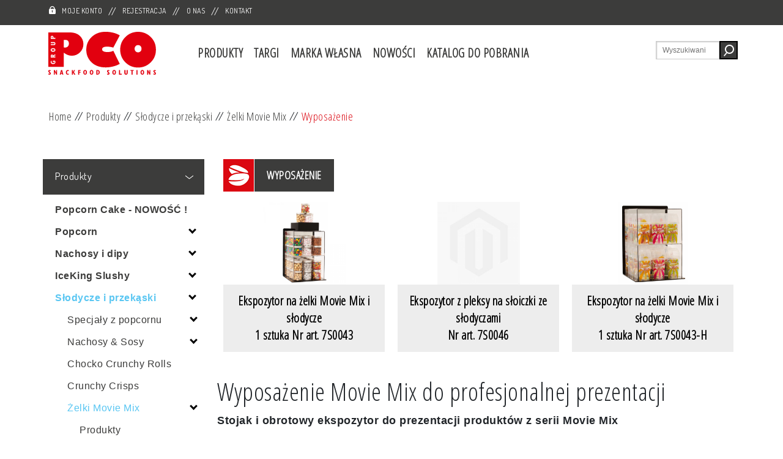

--- FILE ---
content_type: text/css
request_url: https://pco-group.com.pl/css/FontTest.css
body_size: -49
content:


/**umb_name:test*/
.testheadermt {
	color: red !important;
}


--- FILE ---
content_type: text/css
request_url: https://pco-group.com.pl/assets/css/main.css
body_size: 4055
content:
/* navigation */

body {
    font-family: 'Dosis', sans-serif !important;
    letter-spacing: 0.5px;
    /*font-weight: 400;*/
}

nav {
    transition: ease-out transform 0.3s;
    z-index: 100;
}

.navbar {
    position: fixed;
    top: 0;
    left: 0;
    width: 100%;
}

.scrollUp {
    transform: translateY(-100%);
}

nav a.nav-link {
    color: #383838;
    font-weight: 500;
    display: block;
}

nav a.nav-link:hover
nav a.nav-link:focus {
    color: #bdc3c7;
}

nav input.form-control {
    border-radius: 0;
    height: auto;
    font-size: 0.9rem;
}

nav .form-control:focus {
    outline: none;
    -webkit-box-shadow: none;
    box-shadow: none;
}

nav .btn {
    height: auto;
}

nav.btn:hover,
nav.btn:focus {
    background-color: #bdc3c7;
}

nav div.input-group {
    border-bottom: 2px solid #bdc3c7;
}

/* banner section */

#banner {
    background: linear-gradient(rgba(40, 40, 40, .85), rgba(40, 40, 40, .95)), url('/assets/img/Unbenannt-11.jpg');
    background-attachment: fixed;
    background-position: bottom;
    background-repeat: no-repeat;
    background-size: cover;
    height: 100vh;
}

@media (max-width: 575.98px) {
    .display-2 {
        font-size: 4.50rem;
        font-weight: 300;
        line-height: 1.0;
    }
}

.text-primary-red {
    color: #d9373f;
}

.btn.bg-primary-red {
    background-color: #d9373f;
    color: white;
    border-radius: 0;
    transition: background-color .3s
}

.btn.bg-primary-red:hover {
    background-color: #d7151d;
    color: white;
    border-radius: 0;
}

.btn-outline-primary-red {
    background-color: transparent;
    color: #d9373f !important;
    transition: background-color .4s;
    border: 1px solid #d9373f;
    border-radius: 0;
}

.btn-outline-primary-red:hover {
    cursor: pointer;
    color: white !important;
    background-color: #d9373f;
}

#company-info {
    background: linear-gradient(rgba(230, 230, 230, .7), rgba(230, 230, 230, .8)), url('/assets/img/christian-wiediger-AEeoY_aqvNk-unsplash.jpg');
    background-position: center;
    background-repeat: no-repeat;
    background-size: cover;
    background-attachment: fixed;
    border-radius: 0;
    padding: 4rem 0;
}

footer.background-primary-red {
    background-color: #d9373f;
}

footer hr {
    border-color: white;
    background-color: white;
    color: white;
}

footer li {
    list-style-type: none;
    padding: 0;
    margin: 0;
}

footer ul {
    margin: 0;
    padding: 0;
}

footer ul li a {
    /* text-decoration: none; */
    color: white;
}

footer ul li a:hover {
    color: white;
}

.top-container {
    margin-top: 92px;
}

.card-contact {
    width: 22rem;
}

@media (max-width: 991.98px) {
    .card-contact {
        width: 30rem;
    }
}

.gallery-row {
    display: flex;
    flex-wrap: wrap;
    padding: 0 4px;
}

.gallery-column {
    flex: 25%;
    max-width: 25%;
    padding: 0 4px;
}

.gallery-column a img {
    margin-top: 8px;
    vertical-align: middle;
    width: 100%;
}

.gallery-column a {
    display: block;
    transition: transform .2s;
}


.gallery-column a:hover {
    transform: scale(1.015);
}

@media screen and (max-width: 991.98px) {
    .gallery-column {
        flex: 50%;
        max-width: 50%;
    }
}

@media screen and (max-width: 767.98px) {
    .gallery-column {
        flex: 100%;
        max-width: 100%;
    }
}

.image-header {
    background-position: center;
    background-repeat: no-repeat;
    background-size: cover;
    background-attachment: fixed;
    border-radius: 0;
    padding: 4rem 0;
    text-align: center;
    color: #485460;
    height: 230px;
}

.product-card {
    max-width: 22rem;
}

.dropdown-menu {
    border-radius: 0 !important;
}

.dropdown-item:focus,
.dropdown-item:active
{
    background-color: #d7151d !important;
    color: white !important;
}

a.text-primary-red {
    transition: color .2s;
}

a.text-primary-red:hover {
    color: #d7151d !important;
    text-decoration: none;
}

--- FILE ---
content_type: image/svg+xml
request_url: https://pco-group.com.pl/assets/img/pco_logo.svg
body_size: 9781
content:
<?xml version="1.0" encoding="utf-8"?>
<!-- Generator: Adobe Illustrator 19.1.0, SVG Export Plug-In . SVG Version: 6.00 Build 0)  -->
<svg version="1.1" id="Ebene_1_Kopie" xmlns="http://www.w3.org/2000/svg" xmlns:xlink="http://www.w3.org/1999/xlink" x="0px"
	 y="0px" width="176.1px" height="72.4px" viewBox="-201.6 383.8 176.1 72.4"
	 style="enable-background:new -201.6 383.8 176.1 72.4;" xml:space="preserve">
<style type="text/css">
	.st0{fill:#E2000F;}
	.st1{display:none;}
	.st2{display:inline;fill:#E2000F;}
</style>
<g>
	<g>
		<g>
			<path class="st0" d="M-54.8,442.8c-8.2,0-15.1-2.9-20.7-8.6c-5.7-5.7-8.5-12.7-8.5-20.9c0-8.2,2.8-15.2,8.5-20.9
				c5.7-5.7,12.6-8.6,20.7-8.6c8.2,0,15.1,2.9,20.8,8.6c5.7,5.7,8.5,12.7,8.5,20.9c0,8.2-2.8,15.2-8.5,20.9
				C-39.7,439.9-46.6,442.8-54.8,442.8z M-54.8,405.7c-1.6,0-3,0.6-4,1.7c-1.1,1.1-1.6,2.6-1.6,4.3s0.5,3.1,1.6,4.3
				c1.1,1.1,2.4,1.7,4,1.7c1.6,0,3-0.6,4.1-1.7c1.1-1.1,1.6-2.6,1.6-4.3s-0.5-3.1-1.6-4.3C-51.8,406.3-53.1,405.7-54.8,405.7z"/>
		</g>
		<g>
			<g>
				<path class="st0" d="M-195.5,423.1c-0.6,0-0.9,0.3-0.9,1v0.5h1.8V424C-194.6,423.5-194.9,423.1-195.5,423.1z M-193.9,412.6
					c-1.3,0-2.4,0.2-2.4,1.2c0,0.9,0.9,1.2,2.4,1.2c1.5,0,2.4-0.3,2.4-1.2C-191.5,413-192.1,412.6-193.9,412.6z M-195.5,392.1
					c-0.5,0-0.9,0.2-0.9,1v0.6h1.9v-0.5C-194.5,392.3-194.9,392.1-195.5,392.1z M-167,384.7h-34.6v57.1h25.3v-23.5
					c4.3,3.3,8.7,5,13.1,5c5.2,0,9.7-1.9,13.4-5.6c3.7-3.7,5.6-8.3,5.6-13.6c0-5.5-2-10-5.9-13.8
					C-154.1,386.6-159.7,384.7-167,384.7z M-197.7,392.9c0-1.8,1.2-2.5,2.3-2.5c0.8,0,2.2,0.4,2.2,2.5v0.7h3.1v1.7h-7.6V392.9z
					 M-193.8,437.1c-2.3,0-4-1.4-4-3.4c0-0.7,0.2-1.3,0.6-2h1.6c-0.5,0.7-0.7,1.1-0.7,1.8c0,1.2,0.9,1.9,2.6,1.9
					c1.4,0,2.4-0.5,2.4-1.5c0-0.2-0.1-0.5-0.2-0.7h-1.3v0.9h-1.3v-2.6h3.3c0.5,0.7,0.9,1.5,0.9,2.5
					C-190,435.7-191.6,437.1-193.8,437.1z M-190.1,424.6v1.7h-7.6v-2.5c0-1.6,0.9-2.4,2.1-2.4c0.9,0,1.4,0.4,1.8,1.3
					c0.4-0.7,2.1-0.9,3.7-1.6v1.8l-1.4,0.4c-1.6,0.5-1.8,0.6-1.8,1.3H-190.1z M-194,416.8c-2.6,0-3.8-1.5-3.8-3c0-1.4,1.1-3,3.9-3
					c3,0,3.9,1.7,3.9,3C-190,415.3-191.1,416.8-194,416.8z M-192.7,405.9h-5v-1.7h5.2c0.6,0,1-0.3,1-0.9c0-0.7-0.4-0.9-1.1-0.9h-5.1
					v-1.7h5c1.7,0,2.7,0.9,2.7,2.7C-190,404.8-190.8,405.9-192.7,405.9z M-169.7,408c-1.2,1.2-2.7,1.8-4.6,1.8
					c-0.6,0-1.3-0.1-2.1-0.3v-12.4h2.7c1.8,0,3.3,0.6,4.3,1.7c1,1.1,1.5,2.6,1.5,4.5C-167.9,405.2-168.5,406.8-169.7,408z
					 M-105,417.2c-2.8,0-4.9-0.4-6.4-1.2c-1.5-0.8-2.2-1.9-2.2-3.3c0-2.9,2.7-4.4,8-4.4c3.7,0,7.2,0.5,10.3,1.6l10.6-20.2
					c-2.8-1.8-6.4-3.3-10.6-4.4c-4.3-1.1-8.4-1.6-12.4-1.6c-9.2,0-16.8,2.8-22.8,8.4c-6,5.6-9,12.8-9,21.4c0,8.2,2.9,15.1,8.6,20.7
					c5.8,5.6,13.5,8.4,23.2,8.4c3.9,0,7.9-0.5,12.2-1.6c4.2-1.1,7.9-2.5,10.8-4.3l-10.6-21.6C-98,416.6-101.2,417.2-105,417.2z"/>
			</g>
		</g>
		<g class="st1">
			<path class="st2" d="M-201.6,446.9h2.5c1.8,0,2.5,1.2,2.5,2.3c0,0.8-0.4,2.2-2.5,2.2h-0.7v3.1h-1.7V446.9z M-199.4,450.1
				c0.8,0,1-0.4,1-0.9c0-0.5-0.2-0.9-1-0.9h-0.6v1.9H-199.4z"/>
			<path class="st2" d="M-191.5,446.8c1.4,0,3,1.1,3,3.9c0,3-1.7,3.9-3,3.9c-1.5,0-3-1.1-3-4C-194.5,448.1-193,446.8-191.5,446.8z
				 M-191.5,453.1c0.8,0,1.2-0.6,1.2-2.4c0-1.3-0.2-2.4-1.2-2.4c-0.9,0-1.2,0.9-1.2,2.4C-192.7,452.2-192.4,453.1-191.5,453.1z"/>
			<path class="st2" d="M-185.9,446.9h2.5c1.8,0,2.5,1.2,2.5,2.3c0,0.8-0.4,2.2-2.5,2.2h-0.7v3.1h-1.7V446.9z M-183.7,450.1
				c0.8,0,1-0.4,1-0.9c0-0.5-0.2-0.9-1-0.9h-0.6v1.9H-183.7z"/>
			<path class="st2" d="M-173.9,454.1c-0.5,0.4-1,0.6-1.8,0.6c-1.8,0-3.1-1.5-3.1-3.8c0-2.4,1.2-4,3.1-4c0.6,0,1.2,0.1,1.7,0.4v1.5
				c-0.6-0.3-0.9-0.4-1.3-0.4c-1,0-1.7,0.8-1.7,2.4c0,1.6,0.6,2.5,1.6,2.5c0.4,0,1-0.2,1.4-0.6V454.1z"/>
			<path class="st2" d="M-168.5,446.8c1.4,0,3,1.1,3,3.9c0,3-1.7,3.9-3,3.9c-1.5,0-3-1.1-3-4C-171.5,448.1-170,446.8-168.5,446.8z
				 M-168.5,453.1c0.8,0,1.2-0.6,1.2-2.4c0-1.3-0.2-2.4-1.2-2.4c-0.9,0-1.2,0.9-1.2,2.4C-169.7,452.2-169.4,453.1-168.5,453.1z"/>
			<path class="st2" d="M-162.9,446.9h2.5c1.6,0,2.4,0.9,2.4,2.1c0,0.9-0.4,1.4-1.3,1.8c0.7,0.4,0.9,2.1,1.6,3.7h-1.8l-0.4-1.4
				c-0.5-1.6-0.6-1.8-1.3-1.8v3.2h-1.7V446.9z M-160.6,450c0.6,0,0.9-0.3,0.9-0.9c0-0.6-0.3-0.9-1-0.9h-0.5v1.8H-160.6z"/>
			<path class="st2" d="M-155.3,446.9h1.6l2.1,4.3h0v-4.3h1.6v7.6h-1.5l-2.2-4.5h0v4.5h-1.6V446.9z"/>
			<path class="st2" d="M-141.9,446.9h1.6l2.1,4.3h0v-4.3h1.6v7.6h-1.5l-2.2-4.5h0v4.5h-1.6V446.9z"/>
			<path class="st2" d="M-132.3,446.9h1.8l2,7.6h-1.7l-0.4-1.6h-1.7l-0.4,1.6h-1.7L-132.3,446.9z M-130.8,451.7l-0.6-2.8h0l-0.6,2.8
				H-130.8z"/>
			<path class="st2" d="M-121.8,454.1c-0.5,0.4-1,0.6-1.8,0.6c-1.8,0-3.1-1.5-3.1-3.8c0-2.4,1.2-4,3.1-4c0.6,0,1.2,0.1,1.7,0.4v1.5
				c-0.6-0.3-0.9-0.4-1.3-0.4c-1,0-1.7,0.8-1.7,2.4c0,1.6,0.6,2.5,1.6,2.5c0.4,0,1-0.2,1.4-0.6V454.1z"/>
			<path class="st2" d="M-119,446.9h1.7v3.1h1.9v-3.1h1.7v7.6h-1.7v-3.2h-1.9v3.2h-1.7V446.9z"/>
			<path class="st2" d="M-108.1,446.8c1.4,0,3,1.1,3,3.9c0,3-1.7,3.9-3,3.9c-1.5,0-3-1.1-3-4C-111.1,448.1-109.6,446.8-108.1,446.8z
				 M-108.1,453.1c0.8,0,1.2-0.6,1.2-2.4c0-1.3-0.2-2.4-1.2-2.4c-0.9,0-1.2,0.9-1.2,2.4C-109.3,452.2-109,453.1-108.1,453.1z"/>
			<path class="st2" d="M-102.7,452.4c0.7,0.6,1.1,0.8,1.6,0.8c0.4,0,0.7-0.3,0.7-0.6c0-1.1-2.4-1.9-2.4-3.8c0-1.1,0.9-1.9,2.2-1.9
				c0.5,0,1.1,0.1,1.7,0.5v1.4c-0.8-0.4-1.1-0.5-1.5-0.5c-0.4,0-0.7,0.2-0.7,0.5c0,0.9,2.5,2,2.5,3.8c0,1.2-0.9,2.1-2.2,2.1
				c-0.6,0-1.1-0.2-1.9-0.6V452.4z"/>
			<path class="st2" d="M-90.9,446.9h4.4v1.3h-2.7v1.8h2.5v1.3h-2.5v1.9h2.8v1.3h-4.5V446.9z"/>
			<path class="st2" d="M-84.1,450.7c0-2.7,1.5-3.9,3-3.9c0.8,0,1.5,0.3,2,0.9c0.7,0.7,1,1.7,1,3c0,1.9-0.7,3.2-1.9,3.7
				c0.3,0.4,0.8,0.6,1.2,0.6c0.2,0,0.2,0,0.5-0.1l0.1,0l0.2,0.1l-0.9,1.2c-1.3,0-2.3-0.9-2.7-1.7C-83.3,454.2-84.1,452.8-84.1,450.7
				z M-81.2,453.1c0.9,0,1.2-0.7,1.2-2.4c0-1.4-0.2-2.4-1.2-2.4c-0.9,0-1.2,0.8-1.2,2.4C-82.4,452.3-82.1,453.1-81.2,453.1z"/>
			<path class="st2" d="M-73.9,446.9v5.2c0,0.6,0.3,1,0.9,1c0.7,0,0.9-0.4,0.9-1.1v-5.1h1.7v5c0,1.7-0.9,2.7-2.7,2.7
				c-1.6,0-2.7-0.8-2.7-2.7v-5H-73.9z"/>
			<path class="st2" d="M-67.5,446.9h1.7v7.6h-1.7V446.9z"/>
			<path class="st2" d="M-62.8,446.9h2.5c1.8,0,2.5,1.2,2.5,2.3c0,0.8-0.4,2.2-2.5,2.2h-0.7v3.1h-1.7V446.9z M-60.6,450.1
				c0.8,0,1-0.4,1-0.9c0-0.5-0.2-0.9-1-0.9h-0.6v1.9H-60.6z"/>
			<path class="st2" d="M-55.3,446.9h1.6l1.7,3.1l1.7-3.1h1.6v7.6h-1.6v-4.9h0l-1.5,2.9h-0.3l-1.5-2.9h0v4.9h-1.6V446.9z"/>
			<path class="st2" d="M-45.8,446.9h4.4v1.3h-2.7v1.8h2.5v1.3h-2.5v1.9h2.8v1.3h-4.5V446.9z"/>
			<path class="st2" d="M-38.7,446.9h1.6l2.1,4.3h0v-4.3h1.6v7.6h-1.5l-2.2-4.5h0v4.5h-1.6V446.9z"/>
			<path class="st2" d="M-29.2,448.3H-31v-1.3h5.2v1.3h-1.7v6.3h-1.7V448.3z"/>
		</g>
	</g>
	<g>
		<path class="st0" d="M-201.6,452.4c0.7,0.6,1.1,0.8,1.6,0.8c0.4,0,0.7-0.3,0.7-0.6c0-1.1-2.4-1.9-2.4-3.8c0-1.1,0.9-1.9,2.2-1.9
			c0.5,0,1.1,0.1,1.7,0.5v1.4c-0.8-0.4-1.1-0.5-1.5-0.5c-0.4,0-0.7,0.2-0.7,0.5c0,0.9,2.5,2,2.5,3.8c0,1.2-0.9,2.1-2.2,2.1
			c-0.6,0-1.1-0.2-1.9-0.6V452.4z"/>
		<path class="st0" d="M-192.6,446.9h1.6l2.1,4.3h0v-4.3h1.6v7.6h-1.5l-2.2-4.5h0v4.5h-1.6V446.9z"/>
		<path class="st0" d="M-180.8,446.9h1.8l2,7.7h-1.7l-0.4-1.6h-1.7l-0.4,1.6h-1.7L-180.8,446.9z M-179.3,451.7l-0.6-2.8h0l-0.6,2.8
			H-179.3z"/>
		<path class="st0" d="M-168,454.1c-0.5,0.4-1,0.6-1.8,0.6c-1.8,0-3.1-1.5-3.1-3.8c0-2.4,1.2-4,3.1-4c0.6,0,1.2,0.1,1.7,0.4v1.5
			c-0.6-0.3-0.9-0.4-1.3-0.4c-1,0-1.7,0.8-1.7,2.4c0,1.6,0.6,2.5,1.6,2.5c0.4,0,1-0.2,1.4-0.6V454.1z"/>
		<path class="st0" d="M-163.1,446.9h1.7v3.7h0l1.9-3.7h1.7l-1.9,3.6l2.4,4h-1.9l-2.2-3.7h0v3.7h-1.7V446.9z"/>
		<path class="st0" d="M-152.8,446.9h4v1.3h-2.3v1.8h2.2v1.3h-2.2v3.2h-1.7V446.9z"/>
		<path class="st0" d="M-141.4,446.8c1.4,0,3,1.1,3,3.9c0,3-1.7,3.9-3,3.9c-1.5,0-3-1.1-3-4C-144.4,448.1-142.9,446.8-141.4,446.8z
			 M-141.4,453.1c0.8,0,1.2-0.6,1.2-2.4c0-1.3-0.2-2.4-1.2-2.4c-0.9,0-1.2,0.9-1.2,2.4C-142.7,452.2-142.4,453.1-141.4,453.1z"/>
		<path class="st0" d="M-130.9,446.8c1.4,0,3,1.1,3,3.9c0,3-1.7,3.9-3,3.9c-1.5,0-3-1.1-3-4C-133.9,448.1-132.4,446.8-130.9,446.8z
			 M-130.9,453.1c0.8,0,1.2-0.6,1.2-2.4c0-1.3-0.2-2.4-1.2-2.4c-0.9,0-1.2,0.9-1.2,2.4C-132.1,452.2-131.9,453.1-130.9,453.1z"/>
		<path class="st0" d="M-123,446.9h2.2c2.4,0,3.3,1.9,3.3,3.7c0,1.7-0.8,3.9-3.2,3.9h-2.3V446.9z M-120.9,453.3c1.2,0,1.6-1,1.6-2.5
			c0-1.4-0.4-2.6-1.5-2.6h-0.5v5H-120.9z"/>
		<path class="st0" d="M-105.5,452.4c0.7,0.6,1.1,0.8,1.6,0.8c0.4,0,0.7-0.3,0.7-0.6c0-1.1-2.4-1.9-2.4-3.8c0-1.1,0.9-1.9,2.2-1.9
			c0.5,0,1.1,0.1,1.7,0.5v1.4c-0.8-0.4-1.1-0.5-1.5-0.5c-0.4,0-0.7,0.2-0.7,0.5c0,0.9,2.5,2,2.5,3.8c0,1.2-0.9,2.1-2.2,2.1
			c-0.6,0-1.1-0.2-1.9-0.6V452.4z"/>
		<path class="st0" d="M-93.9,446.8c1.4,0,3,1.1,3,3.9c0,3-1.7,3.9-3,3.9c-1.5,0-3-1.1-3-4C-96.9,448.1-95.3,446.8-93.9,446.8z
			 M-93.9,453.1c0.8,0,1.2-0.6,1.2-2.4c0-1.3-0.2-2.4-1.2-2.4c-0.9,0-1.2,0.9-1.2,2.4C-95.1,452.2-94.8,453.1-93.9,453.1z"/>
		<path class="st0" d="M-86,446.9h1.7v6.2h2.8v1.4H-86V446.9z"/>
		<path class="st0" d="M-75.3,446.9v5.2c0,0.6,0.3,1,0.9,1c0.7,0,0.9-0.4,0.9-1.1v-5.1h1.7v5c0,1.7-0.9,2.7-2.7,2.7
			c-1.6,0-2.7-0.8-2.7-2.7v-5H-75.3z"/>
		<path class="st0" d="M-65.5,448.2h-1.7v-1.3h5.2v1.3h-1.7v6.3h-1.7V448.2z"/>
		<path class="st0" d="M-57.4,446.9h1.7v7.6h-1.7V446.9z"/>
		<path class="st0" d="M-47.8,446.8c1.4,0,3,1.1,3,3.9c0,3-1.7,3.9-3,3.9c-1.5,0-3-1.1-3-4C-50.8,448.1-49.3,446.8-47.8,446.8z
			 M-47.8,453.1c0.8,0,1.2-0.6,1.2-2.4c0-1.3-0.2-2.4-1.2-2.4c-0.9,0-1.2,0.9-1.2,2.4C-49,452.2-48.7,453.1-47.8,453.1z"/>
		<path class="st0" d="M-39.9,446.9h1.6l2.1,4.3h0v-4.3h1.6v7.6h-1.5l-2.2-4.5h0v4.5h-1.6V446.9z"/>
		<path class="st0" d="M-29.6,452.4c0.7,0.6,1.1,0.8,1.6,0.8c0.4,0,0.7-0.3,0.7-0.6c0-1.1-2.4-1.9-2.4-3.8c0-1.1,0.9-1.9,2.2-1.9
			c0.5,0,1.1,0.1,1.7,0.5v1.4c-0.8-0.4-1.1-0.5-1.5-0.5c-0.4,0-0.7,0.2-0.7,0.5c0,0.9,2.5,2,2.5,3.8c0,1.2-0.9,2.1-2.2,2.1
			c-0.6,0-1.1-0.2-1.9-0.6V452.4z"/>
	</g>
</g>
</svg>


--- FILE ---
content_type: image/svg+xml
request_url: https://www.pco-group.com/skin/frontend/pco/responsive/images/svg/home-icon/home-weiss_mobilemenu.svg
body_size: 821
content:
<?xml version="1.0" encoding="utf-8"?>
<!-- Generator: Adobe Illustrator 19.1.0, SVG Export Plug-In . SVG Version: 6.00 Build 0)  -->
<svg version="1.1" id="Ebene_1" xmlns="http://www.w3.org/2000/svg" xmlns:xlink="http://www.w3.org/1999/xlink" x="0px" y="0px"
	 width="24.6px" height="21.9px" viewBox="0 0 24.6 21.9" style="enable-background:new 0 0 24.6 21.9;" xml:space="preserve">
<style type="text/css">
	.st0{fill:#FFFFFF;}
</style>
<path class="st0" d="M12.2,5.2l8,5.6v9.2c0,1.2-1,2.1-2.2,2.1h-3.6v-5.6H10v5.6H6.4c-1.2,0-2.2-0.9-2.2-2.1v-9.2L12.2,5.2z
	 M21.1,6.2l3,2.1c0.5,0.4,0.6,1,0.3,1.4L24,10.2c-0.3,0.3-0.6,0.5-1,0.4L12.2,3.2l0,0l0,0l0,0L1.6,10.6c-0.4,0.1-0.8,0-1-0.4
	L0.2,9.7C-0.2,9.2,0,8.5,0.5,8.1l10.8-7.5C11.8,0.3,12.2,0,12.2,0l0,0l0,0l0,0c0,0,0.4,0.3,0.9,0.6l3,2.1C16.5,3,20.6,5.8,21.1,6.2z
	"/>
</svg>


--- FILE ---
content_type: image/svg+xml
request_url: https://www.pco-group.com/skin/frontend/pco/responsive/images/svg/icon-arrow-down-closed-white.svg
body_size: 532
content:
<?xml version="1.0" encoding="utf-8"?>
<!-- Generator: Adobe Illustrator 19.2.1, SVG Export Plug-In . SVG Version: 6.00 Build 0)  -->
<svg version="1.1" id="Ebene_1" xmlns="http://www.w3.org/2000/svg" xmlns:xlink="http://www.w3.org/1999/xlink" x="0px" y="0px"
	 width="13px" height="7px" viewBox="0 0 13 7" style="enable-background:new 0 0 13 7;" xml:space="preserve">
<style type="text/css">
	.st0{fill:none;stroke:#FFFFFF;stroke-width:1.0392;stroke-miterlimit:10;}
</style>
<polyline class="st0" points="13,1 6.5,6 0,1 "/>
</svg>


--- FILE ---
content_type: image/svg+xml
request_url: https://pco-group.com.pl/assets/img/pco_logo_footer.svg
body_size: 9823
content:
<?xml version="1.0" encoding="utf-8"?>
<!-- Generator: Adobe Illustrator 19.1.0, SVG Export Plug-In . SVG Version: 6.00 Build 0)  -->
<svg version="1.1" id="Ebene_1" xmlns="http://www.w3.org/2000/svg" xmlns:xlink="http://www.w3.org/1999/xlink" x="0px" y="0px"
	 width="59.8px" height="24.6px" viewBox="-267 409.2 59.8 24.6" style="enable-background:new -267 409.2 59.8 24.6;"
	 xml:space="preserve">
<style type="text/css">
	.st0{fill:#FFFFFF;}
	.st1{display:none;}
	.st2{display:inline;fill:#FFFFFF;}
</style>
<g>
	<g>
		<g>
			<path class="st0" d="M-217.1,429.2c-2.8,0-5.1-1-7-2.9c-1.9-1.9-2.9-4.3-2.9-7.1c0-2.8,1-5.2,2.9-7.1c1.9-1.9,4.3-2.9,7-2.9
				c2.8,0,5.1,1,7.1,2.9c1.9,1.9,2.9,4.3,2.9,7.1c0,2.8-1,5.2-2.9,7.1C-212,428.3-214.3,429.2-217.1,429.2z M-217.1,416.7
				c-0.6,0-1,0.2-1.4,0.6c-0.4,0.4-0.5,0.9-0.5,1.5c0,0.6,0.2,1.1,0.5,1.5c0.4,0.4,0.8,0.6,1.4,0.6c0.6,0,1-0.2,1.4-0.6
				c0.4-0.4,0.5-0.9,0.5-1.5c0-0.6-0.2-1.1-0.5-1.5C-216.1,416.8-216.6,416.7-217.1,416.7z"/>
		</g>
		<g>
			<g>
				<path class="st0" d="M-264.9,422.6c-0.2,0-0.3,0.1-0.3,0.3v0.2h0.6v-0.2C-264.6,422.7-264.7,422.6-264.9,422.6z M-264.9,412
					c-0.2,0-0.3,0.1-0.3,0.3v0.2h0.6v-0.2C-264.6,412.1-264.7,412-264.9,412z M-264.4,419c-0.4,0-0.8,0.1-0.8,0.4
					c0,0.3,0.3,0.4,0.8,0.4c0.5,0,0.8-0.1,0.8-0.4C-263.6,419.1-263.8,419-264.4,419z M-255.2,409.5H-267v19.4h8.6v-8
					c1.5,1.1,3,1.7,4.4,1.7c1.8,0,3.3-0.6,4.6-1.9s1.9-2.8,1.9-4.6c0-1.9-0.7-3.4-2-4.7C-250.8,410.1-252.8,409.5-255.2,409.5z
					 M-265.7,412.3c0-0.6,0.4-0.9,0.8-0.9c0.3,0,0.8,0.1,0.8,0.9v0.2h1.1v0.6h-2.6V412.3z M-264.3,427.3c-0.8,0-1.4-0.5-1.4-1.2
					c0-0.2,0.1-0.5,0.2-0.7h0.5c-0.2,0.2-0.3,0.4-0.3,0.6c0,0.4,0.3,0.6,0.9,0.6c0.5,0,0.8-0.2,0.8-0.5c0-0.1,0-0.2-0.1-0.2h-0.4
					v0.3h-0.4v-0.9h1.1c0.2,0.2,0.3,0.5,0.3,0.8C-263.1,426.8-263.6,427.3-264.3,427.3z M-263.1,423.1v0.6h-2.6v-0.8
					c0-0.5,0.3-0.8,0.7-0.8c0.3,0,0.5,0.1,0.6,0.4c0.1-0.2,0.7-0.3,1.3-0.5v0.6l-0.5,0.1c-0.6,0.2-0.6,0.2-0.6,0.4H-263.1z
					 M-264.4,420.4c-0.9,0-1.3-0.5-1.3-1c0-0.5,0.4-1,1.3-1c1,0,1.3,0.6,1.3,1C-263.1,419.9-263.4,420.4-264.4,420.4z M-264,416.7
					h-1.7v-0.6h1.8c0.2,0,0.4-0.1,0.4-0.3c0-0.2-0.1-0.3-0.4-0.3h-1.7v-0.6h1.7c0.6,0,0.9,0.3,0.9,0.9
					C-263.1,416.4-263.3,416.7-264,416.7z M-256.1,417.4c-0.4,0.4-0.9,0.6-1.6,0.6c-0.2,0-0.5,0-0.7-0.1v-4.2h0.9
					c0.6,0,1.1,0.2,1.4,0.6c0.3,0.4,0.5,0.9,0.5,1.5C-255.5,416.5-255.7,417-256.1,417.4z M-234.2,420.6c-0.9,0-1.7-0.1-2.2-0.4
					c-0.5-0.3-0.8-0.6-0.8-1.1c0-1,0.9-1.5,2.7-1.5c1.3,0,2.4,0.2,3.5,0.5l3.6-6.9c-1-0.6-2.2-1.1-3.6-1.5c-1.4-0.4-2.8-0.6-4.2-0.6
					c-3.1,0-5.7,1-7.8,2.9c-2,1.9-3.1,4.3-3.1,7.3c0,2.8,1,5.1,2.9,7c2,1.9,4.6,2.9,7.9,2.9c1.3,0,2.7-0.2,4.1-0.5
					c1.4-0.4,2.7-0.9,3.7-1.5l-3.6-7.3C-231.8,420.3-232.9,420.6-234.2,420.6z"/>
			</g>
		</g>
		<g class="st1">
			<path class="st2" d="M-267,430.7h0.8c0.6,0,0.9,0.4,0.9,0.8c0,0.3-0.1,0.8-0.9,0.8h-0.2v1.1h-0.6V430.7z M-266.2,431.7
				c0.3,0,0.3-0.1,0.3-0.3c0-0.2-0.1-0.3-0.3-0.3h-0.2v0.6H-266.2z"/>
			<path class="st2" d="M-263.5,430.6c0.5,0,1,0.4,1,1.3c0,1-0.6,1.3-1,1.3c-0.5,0-1-0.4-1-1.3C-264.6,431-264,430.6-263.5,430.6z
				 M-263.5,432.8c0.3,0,0.4-0.2,0.4-0.8c0-0.4-0.1-0.8-0.4-0.8c-0.3,0-0.4,0.3-0.4,0.8C-264,432.5-263.9,432.8-263.5,432.8z"/>
			<path class="st2" d="M-261.6,430.7h0.8c0.6,0,0.9,0.4,0.9,0.8c0,0.3-0.1,0.8-0.9,0.8h-0.2v1.1h-0.6V430.7z M-260.9,431.7
				c0.3,0,0.3-0.1,0.3-0.3c0-0.2-0.1-0.3-0.3-0.3h-0.2v0.6H-260.9z"/>
			<path class="st2" d="M-257.6,433.1c-0.2,0.1-0.4,0.2-0.6,0.2c-0.6,0-1-0.5-1-1.3c0-0.8,0.4-1.3,1-1.3c0.2,0,0.4,0,0.6,0.1v0.5
				c-0.2-0.1-0.3-0.2-0.4-0.2c-0.3,0-0.6,0.3-0.6,0.8c0,0.5,0.2,0.8,0.6,0.8c0.2,0,0.3-0.1,0.5-0.2V433.1z"/>
			<path class="st2" d="M-255.7,430.6c0.5,0,1,0.4,1,1.3c0,1-0.6,1.3-1,1.3c-0.5,0-1-0.4-1-1.3C-256.8,431-256.2,430.6-255.7,430.6z
				 M-255.7,432.8c0.3,0,0.4-0.2,0.4-0.8c0-0.4-0.1-0.8-0.4-0.8c-0.3,0-0.4,0.3-0.4,0.8C-256.2,432.5-256.1,432.8-255.7,432.8z"/>
			<path class="st2" d="M-253.8,430.7h0.8c0.5,0,0.8,0.3,0.8,0.7c0,0.3-0.1,0.5-0.4,0.6c0.2,0.1,0.3,0.7,0.5,1.3h-0.6l-0.1-0.5
				c-0.2-0.6-0.2-0.6-0.4-0.6v1.1h-0.6V430.7z M-253.1,431.7c0.2,0,0.3-0.1,0.3-0.3c0-0.2-0.1-0.3-0.3-0.3h-0.2v0.6H-253.1z"/>
			<path class="st2" d="M-251.3,430.7h0.5l0.7,1.5h0v-1.5h0.6v2.6h-0.5l-0.7-1.5h0v1.5h-0.6V430.7z"/>
			<path class="st2" d="M-246.7,430.7h0.5l0.7,1.5h0v-1.5h0.6v2.6h-0.5l-0.7-1.5h0v1.5h-0.6V430.7z"/>
			<path class="st2" d="M-243.4,430.6h0.6l0.7,2.6h-0.6l-0.1-0.5h-0.6l-0.1,0.5h-0.6L-243.4,430.6z M-242.9,432.3l-0.2-0.9h0
				l-0.2,0.9H-242.9z"/>
			<path class="st2" d="M-239.9,433.1c-0.2,0.1-0.4,0.2-0.6,0.2c-0.6,0-1-0.5-1-1.3c0-0.8,0.4-1.3,1-1.3c0.2,0,0.4,0,0.6,0.1v0.5
				c-0.2-0.1-0.3-0.2-0.4-0.2c-0.3,0-0.6,0.3-0.6,0.8c0,0.5,0.2,0.8,0.6,0.8c0.2,0,0.3-0.1,0.5-0.2V433.1z"/>
			<path class="st2" d="M-238.9,430.7h0.6v1.1h0.6v-1.1h0.6v2.6h-0.6v-1.1h-0.6v1.1h-0.6V430.7z"/>
			<path class="st2" d="M-235.2,430.6c0.5,0,1,0.4,1,1.3c0,1-0.6,1.3-1,1.3c-0.5,0-1-0.4-1-1.3C-236.2,431-235.7,430.6-235.2,430.6z
				 M-235.2,432.8c0.3,0,0.4-0.2,0.4-0.8c0-0.4-0.1-0.8-0.4-0.8c-0.3,0-0.4,0.3-0.4,0.8C-235.6,432.5-235.5,432.8-235.2,432.8z"/>
			<path class="st2" d="M-233.4,432.5c0.2,0.2,0.4,0.3,0.5,0.3c0.1,0,0.2-0.1,0.2-0.2c0-0.4-0.8-0.7-0.8-1.3c0-0.4,0.3-0.7,0.7-0.7
				c0.2,0,0.4,0,0.6,0.2v0.5c-0.3-0.1-0.4-0.2-0.5-0.2c-0.1,0-0.2,0.1-0.2,0.2c0,0.3,0.8,0.7,0.8,1.3c0,0.4-0.3,0.7-0.7,0.7
				c-0.2,0-0.4-0.1-0.6-0.2V432.5z"/>
			<path class="st2" d="M-229.4,430.7h1.5v0.4h-0.9v0.6h0.9v0.4h-0.9v0.6h1v0.4h-1.5V430.7z"/>
			<path class="st2" d="M-227.1,431.9c0-0.9,0.5-1.3,1-1.3c0.3,0,0.5,0.1,0.7,0.3c0.2,0.2,0.3,0.6,0.3,1c0,0.6-0.2,1.1-0.7,1.3
				c0.1,0.1,0.3,0.2,0.4,0.2c0.1,0,0.1,0,0.2,0l0,0l0.1,0l-0.3,0.4c-0.4,0-0.8-0.3-0.9-0.6C-226.8,433.1-227.1,432.6-227.1,431.9z
				 M-226.1,432.8c0.3,0,0.4-0.2,0.4-0.8c0-0.5-0.1-0.8-0.4-0.8c-0.3,0-0.4,0.3-0.4,0.8C-226.5,432.5-226.4,432.8-226.1,432.8z"/>
			<path class="st2" d="M-223.6,430.7v1.8c0,0.2,0.1,0.4,0.3,0.4c0.2,0,0.3-0.1,0.3-0.4v-1.7h0.6v1.7c0,0.6-0.3,0.9-0.9,0.9
				c-0.5,0-0.9-0.3-0.9-0.9v-1.7H-223.6z"/>
			<path class="st2" d="M-221.4,430.7h0.6v2.6h-0.6V430.7z"/>
			<path class="st2" d="M-219.8,430.7h0.8c0.6,0,0.9,0.4,0.9,0.8c0,0.3-0.1,0.8-0.9,0.8h-0.2v1.1h-0.6V430.7z M-219.1,431.7
				c0.3,0,0.3-0.1,0.3-0.3c0-0.2-0.1-0.3-0.3-0.3h-0.2v0.6H-219.1z"/>
			<path class="st2" d="M-217.3,430.7h0.5l0.6,1.1l0.6-1.1h0.5v2.6h-0.6v-1.7h0l-0.5,1h-0.1l-0.5-1h0v1.7h-0.6V430.7z"/>
			<path class="st2" d="M-214.1,430.7h1.5v0.4h-0.9v0.6h0.9v0.4h-0.9v0.6h1v0.4h-1.5V430.7z"/>
			<path class="st2" d="M-211.6,430.7h0.5l0.7,1.5h0v-1.5h0.6v2.6h-0.5l-0.7-1.5h0v1.5h-0.6V430.7z"/>
			<path class="st2" d="M-208.4,431.1h-0.6v-0.4h1.8v0.4h-0.6v2.1h-0.6V431.1z"/>
		</g>
	</g>
	<g>
		<path class="st0" d="M-267,432.5c0.2,0.2,0.4,0.3,0.5,0.3c0.1,0,0.2-0.1,0.2-0.2c0-0.4-0.8-0.7-0.8-1.3c0-0.4,0.3-0.7,0.7-0.7
			c0.2,0,0.4,0,0.6,0.2v0.5c-0.3-0.1-0.4-0.2-0.5-0.2c-0.1,0-0.2,0.1-0.2,0.2c0,0.3,0.8,0.7,0.8,1.3c0,0.4-0.3,0.7-0.7,0.7
			c-0.2,0-0.4-0.1-0.6-0.2V432.5z"/>
		<path class="st0" d="M-263.9,430.7h0.5l0.7,1.5h0v-1.5h0.6v2.6h-0.5l-0.7-1.5h0v1.5h-0.6V430.7z"/>
		<path class="st0" d="M-259.9,430.6h0.6l0.7,2.6h-0.6l-0.1-0.5h-0.6l-0.1,0.5h-0.6L-259.9,430.6z M-259.4,432.3l-0.2-0.9h0
			l-0.2,0.9H-259.4z"/>
		<path class="st0" d="M-255.6,433.1c-0.2,0.1-0.4,0.2-0.6,0.2c-0.6,0-1-0.5-1-1.3c0-0.8,0.4-1.4,1-1.4c0.2,0,0.4,0,0.6,0.1v0.5
			c-0.2-0.1-0.3-0.2-0.4-0.2c-0.3,0-0.6,0.3-0.6,0.8c0,0.5,0.2,0.8,0.6,0.8c0.2,0,0.3-0.1,0.5-0.2V433.1z"/>
		<path class="st0" d="M-253.9,430.7h0.6v1.3h0l0.6-1.3h0.6l-0.6,1.2l0.8,1.4h-0.7l-0.7-1.2h0v1.2h-0.6V430.7z"/>
		<path class="st0" d="M-250.4,430.7h1.4v0.4h-0.8v0.6h0.7v0.4h-0.7v1.1h-0.6V430.7z"/>
		<path class="st0" d="M-246.6,430.6c0.5,0,1,0.4,1,1.3c0,1-0.6,1.3-1,1.3c-0.5,0-1-0.4-1-1.4C-247.6,431-247.1,430.6-246.6,430.6z
			 M-246.6,432.8c0.3,0,0.4-0.2,0.4-0.8c0-0.4-0.1-0.8-0.4-0.8c-0.3,0-0.4,0.3-0.4,0.8C-247,432.5-246.9,432.8-246.6,432.8z"/>
		<path class="st0" d="M-243,430.6c0.5,0,1,0.4,1,1.3c0,1-0.6,1.3-1,1.3c-0.5,0-1-0.4-1-1.4C-244,431-243.5,430.6-243,430.6z
			 M-243,432.8c0.3,0,0.4-0.2,0.4-0.8c0-0.4-0.1-0.8-0.4-0.8c-0.3,0-0.4,0.3-0.4,0.8C-243.4,432.5-243.3,432.8-243,432.8z"/>
		<path class="st0" d="M-240.3,430.7h0.8c0.8,0,1.1,0.6,1.1,1.3c0,0.6-0.3,1.3-1.1,1.3h-0.8V430.7z M-239.6,432.8
			c0.4,0,0.6-0.3,0.6-0.8c0-0.5-0.1-0.9-0.5-0.9h-0.2v1.7H-239.6z"/>
		<path class="st0" d="M-234.3,432.5c0.2,0.2,0.4,0.3,0.5,0.3c0.1,0,0.2-0.1,0.2-0.2c0-0.4-0.8-0.7-0.8-1.3c0-0.4,0.3-0.7,0.7-0.7
			c0.2,0,0.4,0,0.6,0.2v0.5c-0.3-0.1-0.4-0.2-0.5-0.2c-0.1,0-0.2,0.1-0.2,0.2c0,0.3,0.8,0.7,0.8,1.3c0,0.4-0.3,0.7-0.7,0.7
			c-0.2,0-0.4-0.1-0.6-0.2V432.5z"/>
		<path class="st0" d="M-230.4,430.6c0.5,0,1,0.4,1,1.3c0,1-0.6,1.3-1,1.3c-0.5,0-1-0.4-1-1.4C-231.4,431-230.9,430.6-230.4,430.6z
			 M-230.4,432.8c0.3,0,0.4-0.2,0.4-0.8c0-0.4-0.1-0.8-0.4-0.8c-0.3,0-0.4,0.3-0.4,0.8C-230.8,432.5-230.7,432.8-230.4,432.8z"/>
		<path class="st0" d="M-227.7,430.7h0.6v2.1h0.9v0.5h-1.5V430.7z"/>
		<path class="st0" d="M-224.1,430.7v1.8c0,0.2,0.1,0.4,0.3,0.4c0.2,0,0.3-0.1,0.3-0.4v-1.7h0.6v1.7c0,0.6-0.3,0.9-0.9,0.9
			c-0.5,0-0.9-0.3-0.9-0.9v-1.7H-224.1z"/>
		<path class="st0" d="M-220.7,431.1h-0.6v-0.4h1.8v0.4h-0.6v2.1h-0.6V431.1z"/>
		<path class="st0" d="M-218,430.7h0.6v2.6h-0.6V430.7z"/>
		<path class="st0" d="M-214.7,430.6c0.5,0,1,0.4,1,1.3c0,1-0.6,1.3-1,1.3c-0.5,0-1-0.4-1-1.4C-215.7,431-215.2,430.6-214.7,430.6z
			 M-214.7,432.8c0.3,0,0.4-0.2,0.4-0.8c0-0.4-0.1-0.8-0.4-0.8c-0.3,0-0.4,0.3-0.4,0.8C-215.1,432.5-215.1,432.8-214.7,432.8z"/>
		<path class="st0" d="M-212,430.7h0.5l0.7,1.5h0v-1.5h0.6v2.6h-0.5l-0.7-1.5h0v1.5h-0.6V430.7z"/>
		<path class="st0" d="M-208.6,432.5c0.2,0.2,0.4,0.3,0.5,0.3c0.1,0,0.2-0.1,0.2-0.2c0-0.4-0.8-0.7-0.8-1.3c0-0.4,0.3-0.7,0.7-0.7
			c0.2,0,0.4,0,0.6,0.2v0.5c-0.3-0.1-0.4-0.2-0.5-0.2c-0.1,0-0.2,0.1-0.2,0.2c0,0.3,0.8,0.7,0.8,1.3c0,0.4-0.3,0.7-0.7,0.7
			c-0.2,0-0.4-0.1-0.6-0.2V432.5z"/>
	</g>
</g>
</svg>
